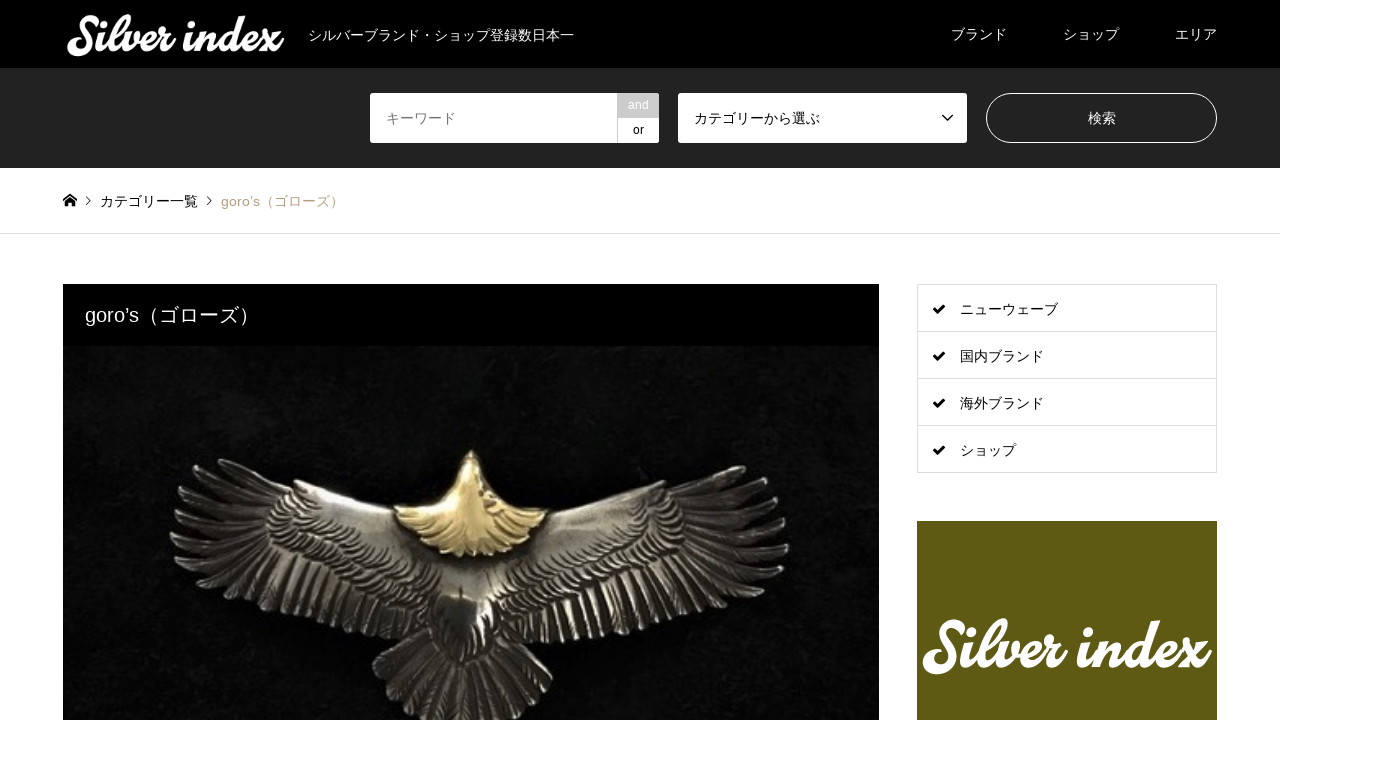

--- FILE ---
content_type: text/html; charset=UTF-8
request_url: https://www.silverindex.jp/introduction/8876/
body_size: 52808
content:
<!DOCTYPE html>
<html lang="ja">
<head>
<!-- Global site tag (gtag.js) - Google Analytics -->
<script async src="https://www.googletagmanager.com/gtag/js?id=UA-79989825-4"></script>
<script>
  window.dataLayer = window.dataLayer || [];
  function gtag(){dataLayer.push(arguments);}
  gtag('js', new Date());

  gtag('config', 'UA-79989825-4');
</script>
<meta charset="UTF-8">
<!--[if IE]><meta http-equiv="X-UA-Compatible" content="IE=edge"><![endif]-->
<meta name="viewport" content="width=device-width">
<title>goro’s（ゴローズ） | Silver index</title>
<meta name="description" content="goro’s（ゴローズ）東京都渋谷区神宮前のブランド情報。シルバーアクセサリー情報サイト">
<link rel="pingback" href="https://www.silverindex.jp/xmlrpc.php">
<link rel='dns-prefetch' href='//s.w.org' />
<link rel="alternate" type="application/rss+xml" title="Silver index &raquo; フィード" href="https://www.silverindex.jp/feed/" />
<link rel="alternate" type="application/rss+xml" title="Silver index &raquo; コメントフィード" href="https://www.silverindex.jp/comments/feed/" />
		<script type="text/javascript">
			window._wpemojiSettings = {"baseUrl":"https:\/\/s.w.org\/images\/core\/emoji\/11\/72x72\/","ext":".png","svgUrl":"https:\/\/s.w.org\/images\/core\/emoji\/11\/svg\/","svgExt":".svg","source":{"concatemoji":"https:\/\/www.silverindex.jp\/wp-includes\/js\/wp-emoji-release.min.js?ver=4.9.26"}};
			!function(e,a,t){var n,r,o,i=a.createElement("canvas"),p=i.getContext&&i.getContext("2d");function s(e,t){var a=String.fromCharCode;p.clearRect(0,0,i.width,i.height),p.fillText(a.apply(this,e),0,0);e=i.toDataURL();return p.clearRect(0,0,i.width,i.height),p.fillText(a.apply(this,t),0,0),e===i.toDataURL()}function c(e){var t=a.createElement("script");t.src=e,t.defer=t.type="text/javascript",a.getElementsByTagName("head")[0].appendChild(t)}for(o=Array("flag","emoji"),t.supports={everything:!0,everythingExceptFlag:!0},r=0;r<o.length;r++)t.supports[o[r]]=function(e){if(!p||!p.fillText)return!1;switch(p.textBaseline="top",p.font="600 32px Arial",e){case"flag":return s([55356,56826,55356,56819],[55356,56826,8203,55356,56819])?!1:!s([55356,57332,56128,56423,56128,56418,56128,56421,56128,56430,56128,56423,56128,56447],[55356,57332,8203,56128,56423,8203,56128,56418,8203,56128,56421,8203,56128,56430,8203,56128,56423,8203,56128,56447]);case"emoji":return!s([55358,56760,9792,65039],[55358,56760,8203,9792,65039])}return!1}(o[r]),t.supports.everything=t.supports.everything&&t.supports[o[r]],"flag"!==o[r]&&(t.supports.everythingExceptFlag=t.supports.everythingExceptFlag&&t.supports[o[r]]);t.supports.everythingExceptFlag=t.supports.everythingExceptFlag&&!t.supports.flag,t.DOMReady=!1,t.readyCallback=function(){t.DOMReady=!0},t.supports.everything||(n=function(){t.readyCallback()},a.addEventListener?(a.addEventListener("DOMContentLoaded",n,!1),e.addEventListener("load",n,!1)):(e.attachEvent("onload",n),a.attachEvent("onreadystatechange",function(){"complete"===a.readyState&&t.readyCallback()})),(n=t.source||{}).concatemoji?c(n.concatemoji):n.wpemoji&&n.twemoji&&(c(n.twemoji),c(n.wpemoji)))}(window,document,window._wpemojiSettings);
		</script>
		<style type="text/css">
img.wp-smiley,
img.emoji {
	display: inline !important;
	border: none !important;
	box-shadow: none !important;
	height: 1em !important;
	width: 1em !important;
	margin: 0 .07em !important;
	vertical-align: -0.1em !important;
	background: none !important;
	padding: 0 !important;
}
</style>
<link rel='stylesheet' id='style-css'  href='https://www.silverindex.jp/wp-content/themes/gensen_tcd050/style.css?ver=1.6' type='text/css' media='all' />
<script type='text/javascript' src='https://www.silverindex.jp/wp-includes/js/jquery/jquery.js?ver=1.12.4'></script>
<script type='text/javascript' src='https://www.silverindex.jp/wp-includes/js/jquery/jquery-migrate.min.js?ver=1.4.1'></script>
<link rel='https://api.w.org/' href='https://www.silverindex.jp/wp-json/' />
<link rel="canonical" href="https://www.silverindex.jp/introduction/8876/" />
<link rel='shortlink' href='https://www.silverindex.jp/?p=8876' />
<link rel="alternate" type="application/json+oembed" href="https://www.silverindex.jp/wp-json/oembed/1.0/embed?url=https%3A%2F%2Fwww.silverindex.jp%2Fintroduction%2F8876%2F" />
<link rel="alternate" type="text/xml+oembed" href="https://www.silverindex.jp/wp-json/oembed/1.0/embed?url=https%3A%2F%2Fwww.silverindex.jp%2Fintroduction%2F8876%2F&#038;format=xml" />
<script type="text/javascript">
	window._se_plugin_version = '8.1.9';
</script>

<link rel="stylesheet" href="https://www.silverindex.jp/wp-content/themes/gensen_tcd050/css/design-plus.css?ver=1.6">
<link rel="stylesheet" href="https://www.silverindex.jp/wp-content/themes/gensen_tcd050/css/sns-botton.css?ver=1.6">
<link rel="stylesheet" href="https://www.silverindex.jp/wp-content/themes/gensen_tcd050/css/responsive.css?ver=1.6">
<link rel="stylesheet" href="https://www.silverindex.jp/wp-content/themes/gensen_tcd050/css/footer-bar.css?ver=1.6">

<script src="https://www.silverindex.jp/wp-content/themes/gensen_tcd050/js/jquery.easing.1.3.js?ver=1.6"></script>
<script src="https://www.silverindex.jp/wp-content/themes/gensen_tcd050/js/jquery.textOverflowEllipsis.js?ver=1.6"></script>
<script src="https://www.silverindex.jp/wp-content/themes/gensen_tcd050/js/jscript.js?ver=1.6"></script>
<script src="https://www.silverindex.jp/wp-content/themes/gensen_tcd050/js/comment.js?ver=1.6"></script>
<script src="https://www.silverindex.jp/wp-content/themes/gensen_tcd050/js/header_fix.js?ver=1.6"></script>
<script src="https://www.silverindex.jp/wp-content/themes/gensen_tcd050/js/jquery.chosen.min.js?ver=1.6"></script>
<link rel="stylesheet" href="https://www.silverindex.jp/wp-content/themes/gensen_tcd050/css/jquery.chosen.css?ver=1.6">

<style type="text/css">
body, input, textarea, select { font-family: Arial, "ヒラギノ角ゴ ProN W3", "Hiragino Kaku Gothic ProN", "メイリオ", Meiryo, sans-serif; }
.rich_font { font-family: "Times New Roman" , "游明朝" , "Yu Mincho" , "游明朝体" , "YuMincho" , "ヒラギノ明朝 Pro W3" , "Hiragino Mincho Pro" , "HiraMinProN-W3" , "HGS明朝E" , "ＭＳ Ｐ明朝" , "MS PMincho" , serif; font-weight:500; }

#header_logo #logo_text .logo { font-size:36px; }
#header_logo_fix #logo_text_fixed .logo { font-size:36px; }
#footer_logo .logo_text { font-size:36px; }
#post_title { font-size:30px; }
.post_content { font-size:14px; }
#archive_headline { font-size:42px; }
#archive_desc { font-size:14px; }
  
@media screen and (max-width:991px) {
  #header_logo #logo_text .logo { font-size:26px; }
  #header_logo_fix #logo_text_fixed .logo { font-size:26px; }
  #footer_logo .logo_text { font-size:26px; }
  #post_title { font-size:16px; }
  .post_content { font-size:14px; }
  #archive_headline { font-size:20px; }
  #archive_desc { font-size:14px; }
}




.image {
-webkit-backface-visibility: hidden;
backface-visibility: hidden;
-webkit-transition-property: background;
-webkit-transition-duration: .75s;
-moz-transition-property: background;
-moz-transition-duration: .75s;
-ms-transition-property: background;
-ms-transition-duration: .75s;
-o-transition-property: background;
-o-transition-duration: .75s;
transition-property: background;
transition-duration: .75s;
}
.image img {
-webkit-backface-visibility: hidden;
backface-visibility: hidden;
-webkit-transition-property: opacity;
-webkit-transition-duration: .5s;
-moz-transition-property: opacity;
-moz-transition-duration: .5s;
-ms-transition-property: opacity;
-ms-transition-duration: .5s;
-o-transition-property: opacity;
-o-transition-duration: .5s;
transition-property: opacity;
transition-duration: .5s;
opacity: 1;
}
.image:hover, a:hover .image {
background: #0a0505;
-webkit-transition-duration: .25s;
-moz-transition-duration: .25s;
-ms-transition-duration: .25s;
-o-transition-duration: .25s;
transition-duration: .25s;
}
.image:hover img, a:hover .image img {
opacity: 0.5;
}

.archive_filter .button input:hover, .archive_sort dt,#post_pagination p, #post_pagination a:hover, #return_top a, .c-pw__btn,
#comment_header ul li a:hover, #comment_header ul li.comment_switch_active a, #comment_header #comment_closed p,
#introduce_slider .slick-dots li button:hover, #introduce_slider .slick-dots li.slick-active button
{ background-color:#b69e84; }

#comment_header ul li.comment_switch_active a, #comment_header #comment_closed p, #guest_info input:focus, #comment_textarea textarea:focus
{ border-color:#b69e84; }

#comment_header ul li.comment_switch_active a:after, #comment_header #comment_closed p:after
{ border-color:#b69e84 transparent transparent transparent; }

.header_search_inputs .chosen-results li[data-option-array-index="0"]
{ background-color:#b69e84 !important; border-color:#b69e84; }

a:hover, #bread_crumb li a:hover, #bread_crumb li.home a:hover:before, #bread_crumb li.last,
#archive_headline, .archive_header .headline, .archive_filter_headline, #related_post .headline,
#introduce_header .headline, .introduce_list_col .info .title, .introduce_archive_banner_link a:hover,
#recent_news .headline, #recent_news li a:hover, #comment_headline,
.side_headline, ul.banner_list li a:hover .caption, .footer_headline, .footer_widget a:hover,
#index_news .entry-date, #index_news_mobile .entry-date, .cb_content-carousel a:hover .image .title
{ color:#b69e84; }

#index_news_mobile .archive_link a:hover, .cb_content-blog_list .archive_link a:hover, #load_post a:hover, #submit_comment:hover, .c-pw__btn:hover
{ background-color:#92785f; }

#header_search select:focus, .header_search_inputs .chosen-with-drop .chosen-single span, #footer_contents a:hover, #footer_nav a:hover, #footer_social_link li:hover:before,
#header_slider .slick-arrow:hover, .cb_content-carousel .slick-arrow:hover
{ color:#92785f; }

.post_content a { color:#b69e84; }

#header_search, #index_header_search { background-color:#222222; }

#footer_nav { background-color:#F7F7F7; }
#footer_contents { background-color:#222222; }

#header_search_submit { background-color:rgba(0,0,0,0); }
#header_search_submit:hover { background-color:rgba(146,120,95,1.0); }
.cat-category { background-color:#999999 !important; }
.cat-category4 { background-color:#999999 !important; }
.cat-category5 { background-color:#000000 !important; }

@media only screen and (min-width:992px) {
  #global_menu ul ul a { background-color:#b69e84; }
  #global_menu ul ul a:hover, #global_menu ul ul .current-menu-item > a { background-color:#92785f; }
  #header_top { background-color:#000000; }
  .has_header_content #header_top { background-color:rgba(0,0,0,0); }
  .fix_top.header_fix #header_top { background-color:rgba(0,0,0,0.8); }
  #header_logo a, #global_menu > ul > li > a { color:#ffffff; }
  #header_logo_fix a, .fix_top.header_fix #global_menu > ul > li > a { color:#ffffff; }
  .has_header_content #index_header_search { background-color:rgba(34,34,34,0.6); }
}
@media screen and (max-width:991px) {
  #global_menu { background-color:#b69e84; }
  #global_menu a:hover, #global_menu .current-menu-item > a { background-color:#92785f; }
  #header_top { background-color:#000000; }
  #header_top a, #header_top a:before { color:#ffffff !important; }
  .mobile_fix_top.header_fix #header_top { background-color:rgba(0,0,0,0.8); }
  .mobile_fix_top.header_fix #header_top a, .mobile_fix_top.header_fix #header_top a:before { color:#ffffff !important; }
  .archive_sort dt { color:#b69e84; }
  .post-type-archive-news #recent_news .show_date li .date { color:#b69e84; }
}


.introduce_shoulder_copy {
  font-size: 20px;
}

#header {
  background-color: #222222b3;
}
#main_contents #article table.brand__table,
#main_contents #article table.foreignbrand__table,
#main_contents #article table.shop__table,
#main_contents #article table.designer__table {
  margin-bottom: 20px;
}
#main_contents #article table.brand__table .intro,
#main_contents #article table.foreignbrand__table .intro,
#main_contents #article table.shop__table .intro,
#main_contents #article table.designer__table .intro {
  line-height: 2em;
}
#main_contents #article table.brand__table tr,
#main_contents #article table.foreignbrand__table tr,
#main_contents #article table.shop__table tr,
#main_contents #article table.designer__table tr {
  border-bottom: solid 2px #eee;
}
#main_contents #article table.brand__table tr th,
#main_contents #article table.foreignbrand__table tr th,
#main_contents #article table.shop__table tr th,
#main_contents #article table.designer__table tr th {
  vertical-align: middle;
}
#main_contents #article table.brand__table tr th,
#main_contents #article table.brand__table tr td,
#main_contents #article table.foreignbrand__table tr th,
#main_contents #article table.foreignbrand__table tr td,
#main_contents #article table.shop__table tr th,
#main_contents #article table.shop__table tr td,
#main_contents #article table.designer__table tr th,
#main_contents #article table.designer__table tr td {
  padding: 20px;
}
#main_contents #article table.brand__table tr th,
#main_contents #article table.foreignbrand__table tr th,
#main_contents #article table.shop__table tr th,
#main_contents #article table.designer__table tr th {
  white-space: nowrap;
}

#main_contents #article table.brand__table tr td,
#main_contents #article table.foreignbrand__table tr td,
#main_contents #article table.shop__table tr td,
#main_contents #article table.designer__table tr td {
  word-break: break-all;
}
#main_contents #article table.brand__table tr td span.brand__closed,
#main_contents #article table.foreignbrand__table tr td span.foreignbrand__closed,
#main_contents #article table.shop__table tr td span.shop__closed,
#main_contents #article table.shop__table tr td span.shop-creditcard,
#main_contents #article table.designer__table tr td span.designer__closed {
  margin-right: 1rem;
}
#main_contents #article table.shop__table tr td span.shop__closed,
#main_contents #article table.shop__table tr td span.shop-creditcard {
  display: inline-block;
}

#main_contents #article table.brand__table td.preWrap,
#main_contents #article table.foreignbrand__table td.preWrap,
#main_contents #article table.shop__table td.preWrap,
#main_contents #article table.designer__table td.preWrap {
  white-space: pre-wrap;
}
#main_contents #article table.brand__table td.preWrap p,
#main_contents #article table.foreignbrand__table td.preWrap p,
#main_contents #article table.shop__table td.preWrap p,
#main_contents #article table.designer__table td.preWrap p {
  margin-bottom: 1em;
}
.eapps-instagram-feed-title.eapps-instagram-feed-title-visible{
  font-size: 18px;
}
#footer_contents a.footer__btn--contact {
  background-color: #fff;
  color: #000;
  font-size: 20px;
  padding: 10px 30px;
  border-radius: 10px;
}
#footer_contents a.footer__btn--contact:hover {
  background-color: #cecece;
}
li#menu-item-13820 {
  margin-top: 1em;
}
li#menu-item-13820 a {
  background-color: #fff;
  color: #000;
  font-size: 20px;
  padding: 10px 30px;
  border-radius: 10px;
}
li#menu-item-13820 a:hover {
  background-color: #cecece;
  color: #000;
}
li#menu-item-18629 {
  line-height: 1.5em;
}
li#menu-item-18629 a {
  font-size: 11px;
}

.timelineBox {
  display: -webkit-box;
  display: -ms-flexbox;
  display: flex;
  text-align: center;
}

.fbTimeline,
.twTimeline {
  width: 50%;
  margin: 5px 5px 40px 5px;
}
.fbTimeline__title,
.twTimeline__title {
  font-size: 20px;
  text-align: center;
  margin: 5px 5px 15px 5px;
  background-color: white;
  color: black;
  padding: 5px;
  border-bottom: 2px solid;
  -webkit-border-image: -webkit-linear-gradient(left, #ffffff 0%,#000000 30%,#000000 30%,#000000 70%,#ffffff 100%);
          border-image: -webkit-linear-gradient(left, #ffffff 0%,#000000 30%,#000000 30%,#000000 70%,#ffffff 100%);
  border-image: -webkit-gradient(linear, left top, right top, from(#ffffff),color-stop(30%, #000000),color-stop(30%, #000000),color-stop(70%, #000000),to(#ffffff));
  -o-border-image: -o-linear-gradient(left, #ffffff 0%,#000000 30%,#000000 30%,#000000 70%,#ffffff 100%);
     border-image: -o-linear-gradient(left, #ffffff 0%,#000000 30%,#000000 30%,#000000 70%,#ffffff 100%);
  border-image: linear-gradient(to right, #ffffff 0%,#000000 30%,#000000 30%,#000000 70%,#ffffff 100%);
  border-image-slice: 1;
}
#main_contents #article a.foreignbrandContentBtn, 
#main_contents #article a.brandContentBtn, 
#main_contents #article a.shopContentBtn, 
#main_contents #article a.designerContentBtn {
  background-color: black;
  color: white;
  padding: 10px 20px;
  border-radius: 10px;
  display: inline-block;
  float: right;  
  margin-top: 10px;
}
#main_contents #article .brandContent, 
#main_contents #article .shopContent, 
#main_contents #article .designerContent {
  margin-bottom: 40px;
  padding: 20px;
  border-bottom: solid 2px #eee;
}

#main_contents #article h3.brandContentTitle, 
#main_contents #article h3.foreignbrandContentTitle, 
#main_contents #article h3.shopContentTitle, 
#main_contents #article h3.designerContentTitle {
  font-weight: bold;
  margin-bottom: 20px;
}

@media screen and (max-width:768px) { 
  .timelineBox {
    -webkit-box-orient: vertical;
    -webkit-box-direction: normal;
        -ms-flex-direction: column;
            flex-direction: column;
  }
  .fbTimeline,
  .twTimeline {
    width: auto;
  }
  #main_contents #article table.brand__table tr th,
  #main_contents #article table.brand__table tr td,
  #main_contents #article table.foreignbrand__table tr th,
  #main_contents #article table.foreignbrand__table tr td,
  #main_contents #article table.shop__table tr th,
  #main_contents #article table.shop__table tr td,
  #main_contents #article table.designer__table tr th,
  #main_contents #article table.designer__table tr td {
    padding: 10px 10px 10px 0px;
  }
  li#menu-item-13820 a {
    font-size: 12px;
    padding: 6px 30px;
    margin-top: 50px;
  }
  li#menu-item-13820 {
    margin-top: 20px;
  }
}

h2.snapWidget_title {
  color: #b69e84;
  font-size: 42px;
  text-align: center;
}

@media screen and (max-width: 991px) {
  h2.snapWidget_title {
      font-size: 20px;
      text-align: left;
  }
}

.snapWidget_box > br {
  display: none;
}

p.info_discription {
    text-align: center;
    font-size: 1.2em;
    line-height: 1.618;
    margin-bottom: 0.618em;
}

.info_btn {
    text-align: center;
    display: block;
    font-size: 1.5em;
    border: 1px solid;
    margin: auto;
    width: calc(6em * 1.618);
    border-radius: 2em;
}

a.info_btn:hover {
    color: #fff;
    background-color: #b69e84;
    text-decoration: none;
}

@media screen and (max-width: 1024px) {
    #cb_0 {
      display: none;
    }
}
</style>

<link rel="stylesheet" href="https://www.silverindex.jp/wp-content/themes/gensen_tcd050/css/slick.css?ver=1.6">
<script src="https://www.silverindex.jp/wp-content/themes/gensen_tcd050/js/slick.min.js?ver=1.6"></script>
<style type="text/css"></style></head>
<body id="body" class="introduction-template-default single single-introduction postid-8876 fix_top mobile_fix_top single-introduce">


 <div id="header">
  <div id="header_top">
   <div class="inner clearfix">
    <div id="header_logo">
     <div id="logo_image">
 <h1 class="logo">
  <a href="https://www.silverindex.jp/" title="Silver index" data-label="Silver index"><img src="https://www.silverindex.jp/wp-content/uploads/2018/11/logo-index-w.png?1768019069" alt="Silver index" title="Silver index" /><span class="desc">シルバーブランド・ショップ登録数日本一</span></a>
 </h1>
</div>
    </div>
    <div id="header_logo_fix">
     <div id="logo_image_fixed">
 <p class="logo rich_font"><a href="https://www.silverindex.jp/" title="Silver index"><img src="https://www.silverindex.jp/wp-content/uploads/2018/11/logo-index-w.png?1768019069" alt="Silver index" title="Silver index" /></a></p>
</div>
    </div>
    <a href="#" class="search_button"><span>検索</span></a>
    <a href="#" class="menu_button"><span>menu</span></a>
    <div id="global_menu">
     <ul id="menu-menu1" class="menu"><li id="menu-item-14343" class="menu-item menu-item-type-custom menu-item-object-custom menu-item-has-children menu-item-14343"><a href="#">ブランド</a>
<ul class="sub-menu">
	<li id="menu-item-85" class="menu-item menu-item-type-taxonomy menu-item-object-category4 menu-item-85"><a href="https://www.silverindex.jp/category4/newwave/">ニューウェーブ</a></li>
	<li id="menu-item-84" class="menu-item menu-item-type-taxonomy menu-item-object-category4 current-introduction-ancestor current-menu-parent current-introduction-parent menu-item-84"><a href="https://www.silverindex.jp/category4/brand/">国内ブランド</a></li>
	<li id="menu-item-14479" class="menu-item menu-item-type-taxonomy menu-item-object-category4 menu-item-14479"><a href="https://www.silverindex.jp/category4/foreignbrand/">海外ブランド</a></li>
</ul>
</li>
<li id="menu-item-83" class="menu-item menu-item-type-taxonomy menu-item-object-category4 menu-item-83"><a href="https://www.silverindex.jp/category4/shop/">ショップ</a></li>
<li id="menu-item-14344" class="menu-item menu-item-type-custom menu-item-object-custom menu-item-has-children menu-item-14344"><a href="#">エリア</a>
<ul class="sub-menu">
	<li id="menu-item-14399" class="menu-item menu-item-type-taxonomy menu-item-object-category5 menu-item-14399"><a href="https://www.silverindex.jp/category5/hokaido/">北海道</a></li>
	<li id="menu-item-14400" class="menu-item menu-item-type-taxonomy menu-item-object-category5 menu-item-14400"><a href="https://www.silverindex.jp/category5/tohoku/">東北</a></li>
	<li id="menu-item-14401" class="menu-item menu-item-type-taxonomy menu-item-object-category5 current-introduction-ancestor menu-item-14401"><a href="https://www.silverindex.jp/category5/kanto/">関東</a></li>
	<li id="menu-item-14402" class="menu-item menu-item-type-taxonomy menu-item-object-category5 menu-item-14402"><a href="https://www.silverindex.jp/category5/hokuriku_koushinetsu/">北陸・甲信越</a></li>
	<li id="menu-item-14403" class="menu-item menu-item-type-taxonomy menu-item-object-category5 menu-item-14403"><a href="https://www.silverindex.jp/category5/toukai/">東海</a></li>
	<li id="menu-item-14404" class="menu-item menu-item-type-taxonomy menu-item-object-category5 menu-item-14404"><a href="https://www.silverindex.jp/category5/kinki/">近畿</a></li>
	<li id="menu-item-14405" class="menu-item menu-item-type-taxonomy menu-item-object-category5 menu-item-14405"><a href="https://www.silverindex.jp/category5/tyugoku_shikoku/">中国・四国</a></li>
	<li id="menu-item-14398" class="menu-item menu-item-type-taxonomy menu-item-object-category5 menu-item-14398"><a href="https://www.silverindex.jp/category5/kyusyu_okinawa/">九州・沖縄</a></li>
	<li id="menu-item-14482" class="menu-item menu-item-type-taxonomy menu-item-object-category5 menu-item-14482"><a href="https://www.silverindex.jp/category5/%e6%b5%b7%e5%a4%96/">海外</a></li>
</ul>
</li>
</ul>    </div>
   </div>
  </div>
  <div id="header_search">
   <div class="inner">
    <form action="https://www.silverindex.jp/introduction/" method="get" class="columns-3">
     <div class="header_search_inputs header_search_keywords">
      <input type="text" id="header_search_keywords" name="search_keywords" placeholder="キーワード" value="" />
      <input type="hidden" name="search_keywords_operator" value="and" />
      <ul class="search_keywords_operator">
       <li class="active">and</li>
       <li>or</li>
      </ul>
     </div>
     <div class="header_search_inputs">
<select  name='search_cat1' id='header_search_cat1' class='' >
	<option value='0' selected='selected'>カテゴリーから選ぶ</option>
	<option class="level-0" value="11">ショップ</option>
	<option class="level-0" value="10">国内ブランド</option>
	<option class="level-0" value="12">ニューウェーブ</option>
	<option class="level-0" value="71">海外ブランド</option>
</select>
     </div>
     <div class="header_search_inputs header_search_button">
      <input type="submit" id="header_search_submit" value="検索" />
     </div>
    </form>
   </div>
  </div>
 </div><!-- END #header -->

 <div id="main_contents" class="clearfix">


<div id="breadcrumb">
 <ul class="inner clearfix">
  <li itemscope="itemscope" itemtype="http://data-vocabulary.org/Breadcrumb" class="home"><a itemprop="url" href="https://www.silverindex.jp/"><span itemprop="title">ホーム</span></a></li>

  <li itemscope="itemscope" itemtype="http://data-vocabulary.org/Breadcrumb"><a itemprop="url" href="https://www.silverindex.jp/introduction/"><span itemprop="title">カテゴリー一覧</span></a></li>
  <li class="last">goro’s（ゴローズ）</li>

 </ul>
</div>

<div id="main_col" class="clearfix">

 <div id="left_col">


  <div id="article">

   <div class="introduce_shoulder_copy">
    goro’s（ゴローズ）   </div>

   <div id="introduce_slider">
   <div class="item item1">
    <img src="https://www.silverindex.jp/wp-content/uploads/2018/01/fullsizeoutput_19e.jpg" alt="" />
   </div>
   <div class="item item2">
    <img data-lazy="https://www.silverindex.jp/wp-content/uploads/2018/01/fullsizeoutput_19d.jpg" alt="" />
   </div>
   <div class="item item3">
    <img data-lazy="https://www.silverindex.jp/wp-content/uploads/2018/01/fullsizeoutput_1a1.jpg" alt="" />
   </div>
   <div class="item item4">
    <img data-lazy="https://www.silverindex.jp/wp-content/uploads/2018/01/fullsizeoutput_19f.jpg" alt="" />
   </div>
   <div class="item item5">
    <img data-lazy="https://www.silverindex.jp/wp-content/uploads/2018/01/fullsizeoutput_1a0.jpg" alt="" />
   </div>
   </div><!-- END #introduce_slider -->


    <ul id="post_meta_top" class="meta clearfix"><li class="cat"><a href="https://www.silverindex.jp/category4/brand/" title="国内ブランド" class="cat-category4">国内ブランド</a></li><li class="cat"><a href="https://www.silverindex.jp/category5/tokyo/" title="東京都" class="cat-category5">東京都</a></li></ul>

   <h2 id="post_title" class="rich_font"></h2>



   
<!--start カスタムフィールド-->
        <div class="timelineBox">
                    <div class="twTimeline"><p class="twTimeline__title">Twitter</p><a class="twitter-timeline" data-height="500" href="https://twitter.com/goros_official?ref_src=twsrc%5Etfw">Tweets by goros_official</a> <script async src="https://platform.twitter.com/widgets.js" charset="utf-8"></script></div>        </div>
        <table class="brand__table">
          <tr>
            <th>News & Topics</th><td></td>
          </tr>
          <tr>
            <th>紹介文</th><td><p class="intro"></p><br><a href="#brandContent" class="brandContentBtn">もっと詳しく</a></td>
          </tr>
          <tr>
            <th>電話番号</th><td>03-3404-8079</td>
          </tr>
          <tr>
            <th>Eメール</th><td></td>
          </tr>
          <tr>
            <th>郵便番号</th><td>460-8430</td>
          </tr>
          <tr>
            <th>所在地</th>
            <td>
              東京都渋谷区神宮前4-29-4            </td>
          </tr>
          <tr><td colspan="2"><iframe src="https://www.google.com/maps/embed?pb=!1m18!1m12!1m3!1d3241.3535067826415!2d139.7041404511178!3d35.66829668010012!2m3!1f0!2f0!3f0!3m2!1i1024!2i768!4f13.1!3m3!1m2!1s0x60188ca47823b8d3%3A0x2afc17c5933fb30f!2sGoro's!5e0!3m2!1sja!2sjp!4v1552988582580" width="100%" height="450" frameborder="0" style="border:0" allowfullscreen></iframe></td></tr>          <tr>
            <th>定休日</th>
            <td>
              <span class="brand__closed">水曜日</span>            </td>
          </tr>
          <tr>
            <th>営業時間</th>
            <td>
              13:00 ~ 20:00<br><br><span class="brand_hours_complement">日曜日･祝日 13:00 ~ 19:30</td></tr>            </td>
          </tr>
          <tr>
            <th>デザイナー</th><td>高橋 吾郎（ゴローさん）</td>
          </tr>
          <tr>
            <th>設立</th><td>1972年</td>
          </tr>
          <tr>
            <th>ホームページ</th><td><a target="_blank" href="http://www.goros.com">http://www.goros.com</a></td>
          </tr>
          <tr>
            <th>ブログ</th><td></td>
          </tr>
          <tr>
            <th>オンラインショップ</th><td></td>
          </tr>
          <tr>
            <th>Facebook</th><td></td>
          </tr>
          <tr>
            <th>Twitter</th><td><a target="_blank" href="https://twitter.com/goros_official">https://twitter.com/goros_official</a></td>
          </tr>
          <tr>
            <th>Instagram</th><td></td>
          </tr>
          <tr>
            <th>その他関連URL等</th><td class="preWrap"></td>
          </tr>
          <tr>
            <th>取り扱い店舗</th><td class="preWrap"><p>【直営店】<br />
《東京》<br />
goro’s 原宿（ゴローズ）</p>
</td>
          </tr>
        </table>
        <div class="post_content clearfix brandContent" id="brandContent">
          <h3 class="brandContentTitle">ブランド紹介（詳細）</h3>
          <p>髙橋吾郎（以下ゴローさん）は10代から革に彫刻を施す才能を発揮し、1956年、東京の駒込でレザークラフト「goro’s」（ゴローズ）を設立。その歴史をスタート。</p>
<p>&#8217;60年代はベルト、バッグなどを中心にレザーカービングを施した革製品を数多く手がけ、&#8217;60年代後半よりオリジナルの真鍮製バックルや金具などの製作を開始。<br />
アトリエを構えていた南青山のセントラルアパート2Fで、その後の世界をリードする多くのファッションデザイナーやアーティストとも交流が拡がる中、シルバーアクセサリーやレザークラフトの創作活動に没頭する日々を過ごすようになっていきます。</p>
<p>1971年、表参道にショップ「goro’s」をオープン。<br />
かねてからアメリカのインディアン文化に傾倒し、幾度となくアメリカへの旅を繰り返していたゴローさんは、サウスダコタ州を拠点とするラコタ族と出会います。<br />
その後、厳粛なネーミングセレモニーによって、インディアンネーム「イエロー イーグル」を拝受。<br />
さらに1979年、ラコタ族の神聖な儀式「サンダンス」を受けるまでの信頼関係を結び、日本人初のインディアンになったのです。</p>
<p>&#8217;70年代当時『セレモニーで使ったイーグルのフェザーは、本物だから持ち歩けない。ならば、自分の手で、シルバーで作ろう』と考えたことが、その後「goro’s」の代名詞となるシルバーのフェザー誕生に結びつきました。</p>
<p>イーグルはインディアンネーム「イエローイーグル」であり、ゴローさんにとって最も大切な創造の中心的存在のモチーフ。<br />
その後も独自に生み出した手法とアイデアによって、オリジナルのイーグルのペンダントやフェザーなど数々の代表作を世に送り続けてきた、ライフワークの原点のひとつなのです</p>
<p>ゴローさんと「goro’s」は、日本におけるインディアンジュエリーの草分け的存在であり、これまで“のれん分け”をした事実はありません。<br />
また、彼の魂といえる「goro’s」の作品群は他の誰にも継承することもなく、創業時よりゴローさんが「ゴローズファミリー」と呼び、信頼していた代々のゴローズスタッフと家族に支えられ、しっかりと守られ続けてきました。</p>
<p>表参道の「goro’s」は、ゴローさんの夢やスピリットが詰まった店舗であり、40年以上の歴史を刻み続ける、世界でただ一つの空間。<br />
現在も、ゴローさんのスピリットと出会えることを楽しみに、多くのファンが国内・海外から訪れています。</p>
<p>＊「goro’s」のショップは、東京の原宿 / 表参道の1店舗のみ。<br />
支店や卸し、他「goro’s」の関連店舗、また正規取扱いのある店舗、「goro’s」公認の弟子による店舗等も一切ありません。<br />
インターネット等で見られる、模倣品・偽造品には充分お気をつけください。</p>
                  </div>
        <p class="brandLastModDate">最終更新日：2019-03-19</p>
      
<!--end カスタムフィールド-->





  </div><!-- END #article -->


  <div id="related_post">
   <h3 class="headline rich_font">関連ページ</h3>
    <ol class="clearfix">
     <li>
     <a href="https://www.silverindex.jp/introduction/11706/">
      <div class="image">
      <img width="336" height="203" src="https://www.silverindex.jp/wp-content/uploads/2017/04/img_garage.jpg" class="attachment-size2 size-size2 wp-post-image" alt="" />      </div>
      <h4 class="title js-ellipsis">GARAGE REFUSE（ガレージリフューズ）</h4>
     </a>
    </li>
     <li>
     <a href="https://www.silverindex.jp/introduction/8459/">
      <div class="image">
      <img width="216" height="216" src="https://www.silverindex.jp/wp-content/uploads/2017/09/zc003_03.jpg" class="attachment-size2 size-size2 wp-post-image" alt="" />      </div>
      <h4 class="title js-ellipsis">ZER[0]（ゼロ）</h4>
     </a>
    </li>
     <li>
     <a href="https://www.silverindex.jp/introduction/11401/">
      <div class="image">
      <img width="336" height="216" src="https://www.silverindex.jp/wp-content/uploads/2017/03/38891646-669C-4C5B-B70F-16DD054C5DEB-336x216.jpeg" class="attachment-size2 size-size2 wp-post-image" alt="" />      </div>
      <h4 class="title js-ellipsis">【閉店】WOLFMAN B.R.S 新宿マルイメン店（ウルフマン）</h4>
     </a>
    </li>
     <li>
     <a href="https://www.silverindex.jp/introduction/8357/">
      <div class="image">
      <img width="324" height="216" src="https://www.silverindex.jp/wp-content/uploads/2017/09/pd_SK-163_1.jpg" class="attachment-size2 size-size2 wp-post-image" alt="" />      </div>
      <h4 class="title js-ellipsis">SunKu（サンク）</h4>
     </a>
    </li>
     <li>
     <a href="https://www.silverindex.jp/introduction/7882/">
      <div class="image">
      <img width="217" height="216" src="https://www.silverindex.jp/wp-content/uploads/2017/08/fullsizeoutput_cf.jpeg" class="attachment-size2 size-size2 wp-post-image" alt="" />      </div>
      <h4 class="title js-ellipsis">Cold I’s（コールドアイズ）</h4>
     </a>
    </li>
     <li>
     <a href="https://www.silverindex.jp/introduction/8083/">
      <div class="image">
      <img width="216" height="216" src="https://www.silverindex.jp/wp-content/uploads/2017/08/c365rg02_3.jpg" class="attachment-size2 size-size2 wp-post-image" alt="" />      </div>
      <h4 class="title js-ellipsis">C365 中山英俊（Hidetoshi Nakayama）</h4>
     </a>
    </li>
     <li>
     <a href="https://www.silverindex.jp/introduction/9573/">
      <div class="image">
      <img width="216" height="216" src="https://www.silverindex.jp/wp-content/uploads/2018/04/ln13_1.jpg" class="attachment-size2 size-size2 wp-post-image" alt="" />      </div>
      <h4 class="title js-ellipsis">LIBERTAS（リベルタス）</h4>
     </a>
    </li>
     <li>
     <a href="https://www.silverindex.jp/introduction/7600/">
      <div class="image">
      <img width="216" height="216" src="https://www.silverindex.jp/wp-content/uploads/2017/03/clp009-m-01-dl.jpg" class="attachment-size2 size-size2 wp-post-image" alt="" />      </div>
      <h4 class="title js-ellipsis">CRESCENT LUNA（クレセントルナ）</h4>
     </a>
    </li>
     <li>
     <a href="https://www.silverindex.jp/introduction/10677/">
      <div class="image">
      <img width="239" height="178" src="https://www.silverindex.jp/wp-content/uploads/2018/07/fullsizeoutput_399.jpeg" class="attachment-size2 size-size2 wp-post-image" alt="" />      </div>
      <h4 class="title js-ellipsis">Atelier Jelly Beans（ジェリービーンズ）</h4>
     </a>
    </li>
   </ol>
  </div>

 </div><!-- END #left_col -->

 <div id="side_col">
  <div class="widget side_widget clearfix tcdw_icon_menu_list_widget" id="tcdw_icon_menu_list_widget-2">
<ol class="clearfix">
 <li class="width-full has-menu-icon menu-icon-check"><a href="/category4/newwave/">ニューウェーブ</a></li>
 <li class="width-full has-menu-icon menu-icon-check"><a href="/category4/brand/">国内ブランド</a></li>
 <li class="width-full has-menu-icon menu-icon-check"><a href="/category4/foreignbrand/">海外ブランド</a></li>
 <li class="width-full has-menu-icon menu-icon-check"><a href="/category4/shop/">ショップ</a></li>
</ol>
</div>
<div class="widget side_widget clearfix ml_ad_widget" id="ml_ad_widget-2">
<a href="https://silverindex.jp" target="_blank"><img src="https://www.silverindex.jp/wp-content/uploads/2019/01/300-250koukoku3.jpg" alt="" /></a>
</div>
<div class="widget side_widget clearfix ml_ad_widget" id="ml_ad_widget-3">
<a href="https://silverindex.jp" target="_blank"><img src="https://www.silverindex.jp/wp-content/uploads/2019/01/300-250koukoku3.jpg" alt="" /></a>
</div>
<div class="widget side_widget clearfix tcdw_ranking_list_widget" id="tcdw_ranking_list_widget-2">
<ol>
 <li class="clearfix">
  <a href="https://www.silverindex.jp/introduction/9204/">
   <div class="image">
    <img width="150" height="150" src="https://www.silverindex.jp/wp-content/uploads/2018/03/ps002bl.jpg" class="attachment-size1 size-size1 wp-post-image" alt="" />   </div>
   <div class="info">
    <div class="rank rank-1" style="background:#8c0000">1位</div>
    <h4 class="title">Psyche（プシュケ）</h4>
   </div>
  </a>
 </li>
 <li class="clearfix">
  <a href="https://www.silverindex.jp/introduction/10244/">
   <div class="image">
    <img width="150" height="150" src="https://www.silverindex.jp/wp-content/uploads/2018/07/c87ec754be1e15d48234b28df03295db.jpg" class="attachment-size1 size-size1 wp-post-image" alt="" />   </div>
   <div class="info">
    <div class="rank rank-2" style="background:#336601">2位</div>
    <h4 class="title">CAME ONE（ケイムワン）</h4>
   </div>
  </a>
 </li>
 <li class="clearfix">
  <a href="https://www.silverindex.jp/introduction/18397/">
   <div class="image">
    <img width="150" height="150" src="https://www.silverindex.jp/wp-content/uploads/2019/04/50e62e35f88ef03ba15129489209a11e-150x150.jpg" class="attachment-size1 size-size1 wp-post-image" alt="" />   </div>
   <div class="info">
    <div class="rank rank-3" style="background:#d96d00">3位</div>
    <h4 class="title">Lacquersmith LYNX</h4>
   </div>
  </a>
 </li>
</ol>
</div>
<div class="widget side_widget clearfix styled_post_list1_widget" id="styled_post_list1_widget-2">
<input type="radio" id="styled_post_list1_widget-2-recent_post" name="styled_post_list1_widget-2-tab-radio" class="tab-radio tab-radio-recent_post" checked="checked" /><input type="radio" id="styled_post_list1_widget-2-recommend_post" name="styled_post_list1_widget-2-tab-radio" class="tab-radio tab-radio-recommend_post" />
<ol class="styled_post_list1_tabs">
 <li class="tab-label-recent_post"><label for="styled_post_list1_widget-2-recent_post">最近の記事</label></li>
 <li class="tab-label-recommend_post"><label for="styled_post_list1_widget-2-recommend_post">おすすめ記事1</label></li>
</ol>
<ol class="styled_post_list1 tab-content-recent_post">
 <li class="no_post">登録されている記事はございません。</li>
</ol>
<ol class="styled_post_list1 tab-content-recommend_post">
 <li class="no_post">登録されている記事はございません。</li>
</ol>
</div>
<div class="widget_text widget side_widget clearfix widget_custom_html" id="custom_html-2">
<div class="textwidget custom-html-widget"><a class="twitter-timeline" data-height="600" href="https://twitter.com/Silverindex925?ref_src=twsrc%5Etfw">Tweets by Silverindex925</a> <script async src="https://platform.twitter.com/widgets.js" charset="utf-8"></script></div></div>
 </div>

</div><!-- END #main_col -->


 </div><!-- END #main_contents -->

 <div id="footer">

  <div id="footer_nav">
   <div class="inner">
    <div class="footer_nav_cols clearfix">
     <div class="footer_nav_col footer_nav_1 footer_nav_category4 footer_nav_type1">
      <div class="headline" style="background:#999999;">カテゴリー</div>
      <ul class="clearfix">
       <li><a href="https://www.silverindex.jp/category4/shop/">ショップ</a></li>
       <li><a href="https://www.silverindex.jp/category4/brand/">国内ブランド</a></li>
       <li><a href="https://www.silverindex.jp/category4/newwave/">ニューウェーブ</a></li>
       <li><a href="https://www.silverindex.jp/category4/foreignbrand/">海外ブランド</a></li>
      </ul>
     </div>
     <div class="footer_nav_col footer_nav_2 footer_nav_category5 footer_nav_type2">
      <div class="headline" style="background:#000000;">エリア</div>
      <ul>
       <li><a href="https://www.silverindex.jp/category5/hokaido/">北海道</a></li>
       <li><a href="https://www.silverindex.jp/category5/tohoku/">東北</a><ul><li><a href="https://www.silverindex.jp/category5/hukuoka-tohoku/">福島県</a></li><li><a href="https://www.silverindex.jp/category5/aomori/">青森県</a></li><li><a href="https://www.silverindex.jp/category5/iwate/">岩手県</a></li><li><a href="https://www.silverindex.jp/category5/akita/">秋田県</a></li><li><a href="https://www.silverindex.jp/category5/miyagi/">宮城県</a></li><li><a href="https://www.silverindex.jp/category5/yamagata/">山形県</a></li></ul></li>
       <li><a href="https://www.silverindex.jp/category5/kanto/">関東</a><ul><li><a href="https://www.silverindex.jp/category5/ibaragi/">茨城県</a></li><li><a href="https://www.silverindex.jp/category5/tochigi/">栃木県</a></li><li><a href="https://www.silverindex.jp/category5/gunma/">群馬県</a></li><li><a href="https://www.silverindex.jp/category5/saitama/">埼玉県</a></li><li><a href="https://www.silverindex.jp/category5/chiba/">千葉県</a></li><li><a href="https://www.silverindex.jp/category5/tokyo/">東京都</a></li><li><a href="https://www.silverindex.jp/category5/kanagawa/">神奈川県</a></li></ul></li>
       <li><a href="https://www.silverindex.jp/category5/hokuriku_koushinetsu/">北陸・甲信越</a><ul><li><a href="https://www.silverindex.jp/category5/niigata/">新潟県</a></li><li><a href="https://www.silverindex.jp/category5/nagano/">長野県</a></li><li><a href="https://www.silverindex.jp/category5/yamanashi/">山梨県</a></li><li><a href="https://www.silverindex.jp/category5/toyama/">富山県</a></li><li><a href="https://www.silverindex.jp/category5/ishikawa/">石川県</a></li><li><a href="https://www.silverindex.jp/category5/hukui/">福井県</a></li></ul></li>
       <li><a href="https://www.silverindex.jp/category5/toukai/">東海</a><ul><li><a href="https://www.silverindex.jp/category5/shizuoka/">静岡県</a></li><li><a href="https://www.silverindex.jp/category5/aichi/">愛知県</a></li><li><a href="https://www.silverindex.jp/category5/gihu/">岐阜県</a></li><li><a href="https://www.silverindex.jp/category5/mie/">三重県</a></li></ul></li>
       <li><a href="https://www.silverindex.jp/category5/kinki/">近畿</a><ul><li><a href="https://www.silverindex.jp/category5/oosaka/">大阪府</a></li><li><a href="https://www.silverindex.jp/category5/kyoto/">京都府</a></li><li><a href="https://www.silverindex.jp/category5/shiga/">滋賀県</a></li><li><a href="https://www.silverindex.jp/category5/hyogo/">兵庫県</a></li><li><a href="https://www.silverindex.jp/category5/nara/">奈良県</a></li><li><a href="https://www.silverindex.jp/category5/wakayama/">和歌山県</a></li></ul></li>
       <li><a href="https://www.silverindex.jp/category5/tyugoku_shikoku/">中国・四国</a><ul><li><a href="https://www.silverindex.jp/category5/tottori/">鳥取県</a></li><li><a href="https://www.silverindex.jp/category5/shimane/">島根県</a></li><li><a href="https://www.silverindex.jp/category5/okayama/">岡山県</a></li><li><a href="https://www.silverindex.jp/category5/hiroshima/">広島県</a></li><li><a href="https://www.silverindex.jp/category5/yamaguchi/">山口県</a></li><li><a href="https://www.silverindex.jp/category5/kagawa/">香川県</a></li><li><a href="https://www.silverindex.jp/category5/tokushima/">徳島県</a></li><li><a href="https://www.silverindex.jp/category5/kouchi/">高知県</a></li><li><a href="https://www.silverindex.jp/category5/ehime/">愛媛県</a></li></ul></li>
       <li><a href="https://www.silverindex.jp/category5/kyusyu_okinawa/">九州・沖縄</a><ul><li><a href="https://www.silverindex.jp/category5/hukuoka/">福岡県</a></li><li><a href="https://www.silverindex.jp/category5/saga/">佐賀県</a></li><li><a href="https://www.silverindex.jp/category5/nagasaki/">長崎県</a></li><li><a href="https://www.silverindex.jp/category5/ooita/">大分県</a></li><li><a href="https://www.silverindex.jp/category5/kumamoto/">熊本県</a></li><li><a href="https://www.silverindex.jp/category5/miyagi-kyusyu_okinawa/">宮崎県</a></li><li><a href="https://www.silverindex.jp/category5/kagoshima/">鹿児島県</a></li><li><a href="https://www.silverindex.jp/category5/okinawa-kyusyu_okinawa/">沖縄県</a></li></ul></li>
       <li><a href="https://www.silverindex.jp/category5/%e6%b5%b7%e5%a4%96/">海外</a></li>
      </ul>
     </div>
    </div>
   </div>
  </div>

  <div id="footer_contents">
   <div class="inner">

    <div id="footer_widget" class="footer_widget_type1">
     <div class="widget footer_widget widget_nav_menu" id="nav_menu-2">
<div class="menu-footer-menu-container"><ul id="menu-footer-menu" class="menu"><li id="menu-item-18907" class="menu-item menu-item-type-custom menu-item-object-custom menu-item-18907"><a target="_blank" href="https://twitter.com/Silverindex925">Twitter</a></li>
<li id="menu-item-179" class="menu-item menu-item-type-post_type menu-item-object-page menu-item-179"><a href="https://www.silverindex.jp/about/">About</a></li>
<li id="menu-item-180" class="menu-item menu-item-type-post_type menu-item-object-page menu-item-180"><a href="https://www.silverindex.jp/privacy/">Privacy</a></li>
<li id="menu-item-13820" class="menu-item menu-item-type-post_type menu-item-object-page menu-item-13820"><a href="https://www.silverindex.jp/contact/">お問い合わせ</a></li>
<li id="menu-item-18629" class="menu-item menu-item-type-post_type menu-item-object-page menu-item-18629"><a href="https://www.silverindex.jp/contact/">ショップやブランドの登録も上記からお問い合わせください</a></li>
</ul></div></div>
<div class="widget footer_widget tcdw_banner_list_widget" id="tcdw_banner_list_widget-4">

<ul class="banner_list">
<li><a href="/category4/newwave/"><div class="image"><img src="https://www.silverindex.jp/wp-content/uploads/2020/01/300-250-newwave.jpg" alt="" /></div><div class="caption rich_font">これからの人気に期待がかかる次世代の新鋭ブランド一覧</div></a></li>
</ul>
</div>
<div class="widget footer_widget widget_text" id="text-2">
<h3 class="footer_headline rich_font">《ブランド、ショップの皆様へのお願い》</h3>
			<div class="textwidget"><div class="">当ウェブサイトは、シルバーアクセサリーの隆盛を願って運営しています。</div>
<div class=""></div>
<div class="">他のウェブサイト等からやむなく画像や文章を引用させて頂いておりますが、ブランドやデザイナー、ショップの著作権侵害は当サイトの意図するところではございません。</div>
<div class="">画像や文章の削除および変更につきましては、随時受け付けておりますので、お手数をおかけしますが、ご希望の方は「お問い合わせ」よりご連絡ください。速やかに対応させていただきます。</div>
<div class=""></div>
<div class="">掲載をご希望される方も、「お問い合わせ」よりご連絡ください。</div>
<div class="">なお、掲載に際して料金は発生致しません。</div>
</div>
		</div>
    </div>

    <div id="footer_info">
     <div id="footer_logo">
      <div class="logo_area">
 <p class="logo rich_font"><a href="https://www.silverindex.jp/" title="Silver index"><img src="https://www.silverindex.jp/wp-content/uploads/2018/11/logo-index-w.png?1768019069" alt="Silver index" title="Silver index" /></a></p>
</div>
     </div>



     <p id="copyright"><span>Copyright </span>&copy; <a href="https://www.silverindex.jp/">Silver index</a>. All Rights Reserved.</p>

    </div><!-- END #footer_info -->
   </div><!-- END .inner -->
  </div><!-- END #footer_contents -->

  <div id="return_top">
   <a href="#body"><span>PAGE TOP</span></a>
  </div><!-- END #return_top -->

 </div><!-- END #footer -->


<script>


jQuery(document).ready(function($){
  $('.inview-fadein').css('opacity', 0);

  var initialize = function(){
    $('.js-ellipsis').textOverflowEllipsis();

    var set_slick_dots_bottom_timer;
    var set_slick_dots_bottom = function(i, init){
      clearTimeout(set_slick_dots_bottom_timer);
      var $dots = $('#introduce_slider .slick-dots');
      var cap_h = $('#introduce_slider .item').eq(i).find('.caption').outerHeight() || 0;
      if (init) {
        if (cap_h) {
          $dots.css('bottom', cap_h + 16);
        } else {
          $dots.css('bottom', 16);
        }
        $dots.animate({ opacity: 1 }, 1000);
      } else {
        if (cap_h) {
          $dots.animate({ bottom: cap_h + 16 }, 1000);
        } else {
          $dots.animate({ bottom: 16 }, 1000);
        }
      }
    };
    $('#introduce_slider').on('init', function(slick){
      set_slick_dots_bottom(0, true)
    });
    $('#introduce_slider').on('beforeChange', function(event, slick, currentSlide, nextSlide){
      set_slick_dots_bottom(nextSlide)
    });
    $(window).on('resize orientationchange', function(){
      clearTimeout(set_slick_dots_bottom_timer);
      set_slick_dots_bottom_timer = setTimeout(function(){
        set_slick_dots_bottom($('#introduce_slider .item.slick-current').index());
      }, 100);
    });

    $('#introduce_slider').slick({
      infinite: true,
      dots: true,
      arrows: false,
      slidesToShow: 1,
      slidesToScroll: 1,
      fade: true,
      adaptiveHeight: true,
      autoplay: true,
      lazyLoad: 'progressive',
      speed: 1000,
      autoplaySpeed: 5000    });


    if ($('.inview-fadein').length) {
      $(window).on('load scroll resize', function(){
        $('.inview-fadein:not(.active)').each(function(){
          var elmTop = $(this).offset().top || 0;
          if ($(window).scrollTop() > elmTop - $(window).height()){
            if ($(this).is('#post_list')) {
              var $articles = $(this).find('.article, .archive_link');
              $articles.css('opacity', 0);
              $(this).addClass('active').css('opacity', 1);
              $articles.each(function(i){
                var self = this;
                setTimeout(function(){
                  $(self).animate({ opacity: 1 }, 200);
                }, i*200);
              });
            } else {
              $(this).addClass('active').animate({ opacity: 1 }, 800);
            }
          }
        });
      });
    }

    $(window).trigger('resize');
  };



  initialize();


});
</script>

<!-- facebook share button code -->
<div id="fb-root"></div>
<script>
(function(d, s, id) {
  var js, fjs = d.getElementsByTagName(s)[0];
  if (d.getElementById(id)) return;
  js = d.createElement(s); js.id = id;
  js.src = "//connect.facebook.net/ja_JP/sdk.js#xfbml=1&version=v2.5";
  fjs.parentNode.insertBefore(js, fjs);
}(document, 'script', 'facebook-jssdk'));
</script>


<script type='text/javascript' src='https://www.silverindex.jp/wp-includes/js/comment-reply.min.js?ver=4.9.26'></script>
<script type='text/javascript' src='https://www.silverindex.jp/wp-includes/js/wp-embed.min.js?ver=4.9.26'></script>
</body>
</html>
